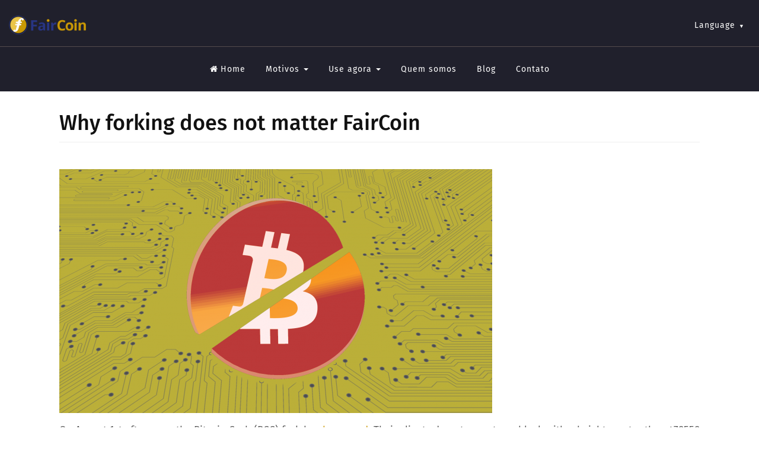

--- FILE ---
content_type: text/html; charset=utf-8
request_url: https://faircoin.world/pt-pt/why-forking-does-not-matter-faircoin
body_size: 6532
content:
<!DOCTYPE html>
<html lang="pt-pt" dir="ltr" prefix="content: http://purl.org/rss/1.0/modules/content/ dc: http://purl.org/dc/terms/ foaf: http://xmlns.com/foaf/0.1/ rdfs: http://www.w3.org/2000/01/rdf-schema# sioc: http://rdfs.org/sioc/ns# sioct: http://rdfs.org/sioc/types# skos: http://www.w3.org/2004/02/skos/core# xsd: http://www.w3.org/2001/XMLSchema#">
<head>
  <link rel="profile" href="http://www.w3.org/1999/xhtml/vocab" />
  <meta name="viewport" content="width=device-width, initial-scale=1.0">
  <meta http-equiv="Content-Type" content="text/html; charset=utf-8" />
<link rel="shortcut icon" href="https://faircoin.world/sites/all/themes/bootstrap_faircoin/favicon.ico" type="image/vnd.microsoft.icon" />
<meta name="description" content="On August 1st afternoon, the Bitcoin Cash (BCC) fork has happened. Their clients do not accept any block with a height greater than 478558 from the BTC network. BCC requires the block 478559 to bigger than 1MB to be accepted. The hash rate in the BCC network is unknown, we expected the first unique block in the BCC network to be mined in some days. Now we have several forked" />
<meta name="generator" content="Drupal 7 (https://www.drupal.org)" />
<link rel="canonical" href="https://faircoin.world/pt-pt/why-forking-does-not-matter-faircoin" />
<link rel="shortlink" href="https://faircoin.world/pt-pt/node/212" />
<meta property="og:site_name" content="faircoin" />
<meta property="og:type" content="article" />
<meta property="og:url" content="https://faircoin.world/pt-pt/why-forking-does-not-matter-faircoin" />
<meta property="og:title" content="Why forking does not matter FairCoin" />
<meta property="og:description" content="On August 1st afternoon, the Bitcoin Cash (BCC) fork has happened. Their clients do not accept any block with a height greater than 478558 from the BTC network. BCC requires the block 478559 to bigger than 1MB to be accepted. The hash rate in the BCC network is unknown, we expected the first unique block in the BCC network to be mined in some days. Now we have several forked BitCoins." />
<meta property="og:updated_time" content="2018-10-22T10:47:18+02:00" />
<meta property="og:image" content="https://faircoin.world/sites/default/files/image/bitcoinsplit.png" />
<meta name="twitter:card" content="summary" />
<meta name="twitter:url" content="https://faircoin.world/pt-pt/why-forking-does-not-matter-faircoin" />
<meta name="twitter:title" content="Why forking does not matter FairCoin" />
<meta name="twitter:description" content="On August 1st afternoon, the Bitcoin Cash (BCC) fork has happened. Their clients do not accept any block with a height greater than 478558 from the BTC network. BCC requires the block 478559 to" />
<meta property="article:published_time" content="2017-08-01T17:22:43+02:00" />
<meta property="article:modified_time" content="2018-10-22T10:47:18+02:00" />
  <title>Why forking does not matter FairCoin | faircoin</title>
  <link rel="preconnect" href="https://fonts.bunny.net">
  <link href="https://fonts.bunny.net/css?family=fira-sans:300,400,500" rel="stylesheet" />
  <link type="text/css" rel="stylesheet" href="https://faircoin.world/sites/default/files/css/css_lQaZfjVpwP_oGNqdtWCSpJT1EMqXdMiU84ekLLxQnc4.css" media="all" />
<link type="text/css" rel="stylesheet" href="https://faircoin.world/sites/default/files/css/css_Hf1x2i_7Jzp97B_7pMUI0QCwqpRWwUtmbMyFhUYGfU8.css" media="all" />
<link type="text/css" rel="stylesheet" href="https://faircoin.world/sites/default/files/css/css_0I8sjRk3M1xPiAJ0LRsuEHrseMB5uwlvzGnEBA1CG_8.css" media="all" />
<link type="text/css" rel="stylesheet" href="https://faircoin.world/sites/default/files/css/css_T24IjCv3lszyH7vFe9IVyrinm4HD08xOKyTQ6skzUjo.css" media="screen" />
<link type="text/css" rel="stylesheet" href="https://faircoin.world/sites/default/files/css/css_khwJ-EIrrQS2x9Mi6R8ohPmbq-FW_bup3kXlag-Qox0.css" media="all" />
  <script src="https://faircoin.world/sites/default/files/js/js_6UR8aB1w5-y_vdUUdWDWlX2QhWu_qIXlEGEV48YgV-c.js"></script>
<script src="https://faircoin.world/sites/default/files/js/js_gHk2gWJ_Qw_jU2qRiUmSl7d8oly1Cx7lQFrqcp3RXcI.js"></script>
<script src="https://faircoin.world/sites/default/files/js/js_aFYMDkw3LJmdwC6dO1Kwz3wYI2ma0stAuLa15Eqsf4M.js"></script>
<script src="https://faircoin.world/sites/default/files/js/js_NaSjyDf0UkZHnsAHyFwxM5-SbUNTAxehXR3tw4qTxGQ.js"></script>
<script>jQuery.extend(Drupal.settings, {"basePath":"\/","pathPrefix":"pt-pt\/","setHasJsCookie":0,"ajaxPageState":{"theme":"bootstrap_faircoin","theme_token":"Knh7sqxTHc5y6VIxvRYioOjwEiXF4xhuYixpX-EcDMo","js":{"sites\/all\/themes\/bootstrap\/js\/bootstrap.js":1,"sites\/all\/modules\/jquery_update\/replace\/jquery\/2.2\/jquery.min.js":1,"misc\/jquery-extend-3.4.0.js":1,"misc\/jquery-html-prefilter-3.5.0-backport.js":1,"misc\/jquery.once.js":1,"misc\/drupal.js":1,"sites\/all\/modules\/jquery_update\/js\/jquery_browser.js":1,"sites\/all\/modules\/entityreference\/js\/entityreference.js":1,"public:\/\/languages\/pt-pt_qx97sNFE7k2vBnEOhYMY2nmdQvS5meBhACqSuiV5BqQ.js":1,"sites\/all\/libraries\/colorbox\/jquery.colorbox-min.js":1,"sites\/all\/modules\/colorbox\/js\/colorbox.js":1,"sites\/all\/modules\/colorbox\/styles\/default\/colorbox_style.js":1,"sites\/all\/modules\/colorbox\/js\/colorbox_load.js":1,"sites\/all\/libraries\/jquery.cycle\/jquery.cycle.all.js":1,"sites\/all\/libraries\/jquery.jcarousel\/lib\/jquery.jcarousel.min.js":1,"sites\/all\/libraries\/jquery.imagesloaded\/jquery.imagesloaded.min.js":1,"sites\/all\/modules\/field_slideshow\/field_slideshow.js":1,"sites\/all\/themes\/bootstrap_faircoin\/bootstrap\/js\/bootstrap.min.js":1,"sites\/all\/themes\/bootstrap_faircoin\/js\/fadeanim.js":1,"sites\/all\/themes\/bootstrap_faircoin\/js\/imagesloaded.pkgd.js":1,"sites\/all\/themes\/bootstrap_faircoin\/js\/masonry.pkgd.min.js":1,"sites\/all\/themes\/bootstrap_faircoin\/js\/helper.js":1,"sites\/all\/themes\/bootstrap_faircoin\/js\/EasePack.min.js":1,"sites\/all\/themes\/bootstrap_faircoin\/js\/TweenLite.min.js":1,"sites\/all\/themes\/bootstrap_faircoin\/js\/animation.js":1},"css":{"modules\/system\/system.base.css":1,"modules\/field\/theme\/field.css":1,"modules\/node\/node.css":1,"sites\/all\/modules\/video_filter\/video_filter.css":1,"sites\/all\/modules\/views\/css\/views.css":1,"sites\/all\/modules\/ckeditor\/css\/ckeditor.css":1,"sites\/all\/modules\/colorbox\/styles\/default\/colorbox_style.css":1,"sites\/all\/modules\/ctools\/css\/ctools.css":1,"sites\/all\/modules\/panels\/css\/panels.css":1,"modules\/locale\/locale.css":1,"sites\/all\/modules\/field_slideshow\/field_slideshow.css":1,"sites\/all\/libraries\/fontawesome\/css\/font-awesome.css":1,"sites\/all\/themes\/bootstrap_faircoin\/bootstrap\/css\/bootstrap.min.css":1,"sites\/all\/themes\/bootstrap_faircoin\/css\/overrides.min.css":1,"sites\/all\/themes\/bootstrap_faircoin\/css\/panels_mobi_override.css":1,"sites\/all\/themes\/bootstrap_faircoin\/css\/layout.css":1,"sites\/all\/themes\/bootstrap_faircoin\/css\/media.css":1,"sites\/all\/themes\/bootstrap_faircoin\/css\/base.css":1}},"colorbox":{"opacity":"0.85","current":"{current} of {total}","previous":"\u00ab Anterior","next":"Pr\u00f3ximo \u00bb","close":"Fechar","maxWidth":"98%","maxHeight":"98%","fixed":true,"mobiledetect":true,"mobiledevicewidth":"480px","file_public_path":"\/sites\/default\/files","specificPagesDefaultValue":"admin*\nimagebrowser*\nimg_assist*\nimce*\nnode\/add\/*\nnode\/*\/edit\nprint\/*\nprintpdf\/*\nsystem\/ajax\nsystem\/ajax\/*"},"video_filter":{"url":{"ckeditor":"\/pt-pt\/video_filter\/dashboard\/ckeditor"},"instructions_url":"\/pt-pt\/video_filter\/instructions","modulepath":"sites\/all\/modules\/video_filter"},"field_slideshow":{"field-slideshow-1":{"fx":"fade","speed":"1000","timeout":"0","pause":0,"start_on_hover":0,"carousel_visible":"5","carousel_scroll":"4","carousel_speed":"500","carousel_vertical":0,"carousel_circular":0,"carousel_follow":1,"carousel_skin":"","pager":"carousel","controls":{"#theme":"field_slideshow_controls","#slideshow_id":1,"#controls_pause":0}}},"bootstrap":{"anchorsFix":"0","anchorsSmoothScrolling":"0","formHasError":1,"popoverEnabled":1,"popoverOptions":{"animation":1,"html":0,"placement":"right","selector":"","trigger":"click","triggerAutoclose":1,"title":"","content":"","delay":0,"container":"body"},"tooltipEnabled":1,"tooltipOptions":{"animation":1,"html":0,"placement":"auto left","selector":"","trigger":"hover focus","delay":0,"container":"body"}}});</script>
</head>
<body class="no-jscript html not-front not-logged-in no-sidebars page-node page-node- page-node-212 node-type-article domain-coin-fairkom-eu i18n-pt-pt">
  <div id="skip-link">
    <a href="#main-content" class="element-invisible element-focusable">Passar para o conteúdo principal</a>
  </div>
    <header id="navbar" role="banner" class="navbar container-fluid navbar-default">
  <div class="clearfix">
    <div class="topmost container-inner-header">
              <a class="logo navbar-btn pull-left" href="/pt-pt" title="Início">
          <img src="https://faircoin.world/sites/all/themes/bootstrap_faircoin/logo.png" alt="Início" />
        </a>
          </div>
    <div class="navbar-header container-inner-header">

      
              <button type="button" class="navbar-toggle" data-toggle="collapse" data-target="#navbar-collapse">
          <span class="sr-only">Toggle navigation</span>
          <span class="icon-bar"></span>
          <span class="icon-bar"></span>
          <span class="icon-bar"></span>
        </button>
          </div>

    <div class="navbar-collapse collapse container-inner-header clearfix" id="navbar-collapse">
            <div class="topmost-inner-posabs">
          <div class="region region-topmost">
    <section id="block-locale-language" class="block block-locale clearfix">

        <h2 class="block-title">Language</h2>
    
  <ul class="language-switcher-locale-url"><li class="en first"><a href="/en/why-forking-does-not-matter-faircoin" class="language-link" xml:lang="en">English</a></li>
<li class="es"><a href="/es/why-forking-does-not-matter-faircoin" class="language-link" xml:lang="es">Español</a></li>
<li class="de"><a href="/de/why-forking-does-not-matter-faircoin" class="language-link" xml:lang="de">Deutsch</a></li>
<li class="bs"><a href="/bs/why-forking-does-not-matter-faircoin" class="language-link" xml:lang="bs">Bosanski</a></li>
<li class="ca"><a href="/ca/why-forking-does-not-matter-faircoin" class="language-link" xml:lang="ca">Català</a></li>
<li class="hr"><a href="/hr/why-forking-does-not-matter-faircoin" class="language-link" xml:lang="hr">Hrvatski</a></li>
<li class="fr"><a href="/fr/why-forking-does-not-matter-faircoin" class="language-link" xml:lang="fr">Français</a></li>
<li class="el"><a href="/el/why-forking-does-not-matter-faircoin" class="language-link" xml:lang="el">Ελληνικά</a></li>
<li class="it"><a href="/it/why-forking-does-not-matter-faircoin" class="language-link" xml:lang="it">Italiano</a></li>
<li class="ku"><a href="/ku/why-forking-does-not-matter-faircoin" class="language-link" xml:lang="ku">Kurdî</a></li>
<li class="pt-pt active"><a href="/pt-pt/why-forking-does-not-matter-faircoin" class="language-link active" xml:lang="pt-pt">Português</a></li>
<li class="ro"><a href="/ro/why-forking-does-not-matter-faircoin" class="language-link" xml:lang="ro">Română</a></li>
<li class="sr"><a href="/sr/why-forking-does-not-matter-faircoin" class="language-link" xml:lang="sr">Српски</a></li>
<li class="tr last"><a href="/tr/why-forking-does-not-matter-faircoin" class="language-link" xml:lang="tr">Türkçe</a></li>
</ul>
</section>
  </div>
      </div>
            <nav role="navigation">
                                    <div class="region region-navigation">
    <section id="block-menu-menu-menu-faircoin-en" class="block block-menu clearfix">

      
  <ul class="menu nav"><li class="first leaf"><a href="/pt-pt" title=""><i class="fa fa-home" aria-hidden="true"></i>Home</a></li>
<li class="expanded dropdown"><span title="" class="dropdown-toggle nolink" data-toggle="dropdown" tabindex="0">Motivos <span class="caret"></span></span><ul class="dropdown-menu"><li class="first leaf"><a href="/pt-pt/node/152" title="">Compare</a></li>
<li class="leaf"><a href="/pt-pt/node/147" title="">FairCoin FAQs</a></li>
<li class="last leaf"><a href="/pt-pt/node/140" title="">Livro Branco &amp; PoC</a></li>
</ul></li>
<li class="expanded dropdown"><span title="" class="dropdown-toggle nolink" data-toggle="dropdown" tabindex="0">Use agora <span class="caret"></span></span><ul class="dropdown-menu"><li class="first leaf"><a href="/pt-pt/node/146" title="">Wallets</a></li>
<li class="leaf"><a href="/pt-pt/node/148" title="">Get FairCoin</a></li>
<li class="leaf"><a href="/pt-pt/node/153" title="">Estudo de casos</a></li>
<li class="last leaf"><a href="/pt-pt/node/201" title="">Valor real </a></li>
</ul></li>
<li class="leaf"><a href="/pt-pt/node/216" title="">Quem somos</a></li>
<li class="collapsed"><a href="/pt-pt/blog" title="Read the FairCoin blog">Blog</a></li>
<li class="last leaf"><a href="/pt-pt/node/10" title="">Contato</a></li>
</ul>
</section>
  </div>
              </nav>
    </div>
  </div>
</header>








<div class="main-container">
<div class="container-inner clearfix fader">
  <header role="banner" id="page-header">
          </header> <!-- /#page-header -->
    <div class="row">
    <section class="col-sm-12">
      <a id="main-content"></a>
                                <h1 class="page-header">Why forking does not matter FairCoin</h1>
                                                                    <div class="region region-content">
    <section id="block-system-main" class="block block-system clearfix">

      
  <article id="node-212" class="node node-article node-promoted clearfix" about="/pt-pt/why-forking-does-not-matter-faircoin" typeof="sioc:Item foaf:Document">
    <header>
            <span property="dc:title" content="Why forking does not matter FairCoin" class="rdf-meta element-hidden"></span>  </header>
    <div class="field field-name-field-image field-type-image field-label-hidden"><div class="field-items"><div class="field-item even"><img typeof="foaf:Image" class="img-responsive" src="https://faircoin.world/sites/default/files/styles/larger/public/image/bitcoinsplit.png?itok=dfHA8P4o" width="730" height="411" alt="" /></div></div></div><div class="field field-name-body field-type-text-with-summary field-label-hidden"><div class="field-items"><div class="field-item even" property="content:encoded"><p>On August 1st afternoon, the Bitcoin Cash (BCC) fork has <a class="ext" href="https://www.btcforkmonitor.info/" target="_blank">happened</a>. Their clients do not accept any block with a height greater than 478558 from the BTC network. BCC requires the block 478559 to bigger than 1MB to be accepted. The hash rate in the BCC network is unknown, we expected the first unique block in the BCC network to be mined in some days. Now we have several forked BitCoins.</p>

<p>Why has that happened? There have been technical limitations with Bitcoins, e.g. not making more than four transactions per second. For about two years the blocksize debate did not get any consensus. Too many conflicting interests, and a lot of conservative mining pools, Bitcoin has no governance concept.</p>

<p>What we now see is a <strong>governance by fork</strong>. And we could imagine that the coming forks will be not be the last forks on Bitcoin. So Bitcoin could become a very risky asset where nobody knows which fork will be the right one.<br />
The Bitcoin consensus system has failed and the uncontrolled fork is the result of a failed system.<br />
We don't see the mass adoption on Bitcoin because a company which wants to use Bitcoin for their services and payments they have no safety that the Bitcoin in one or two years are the same or they are on the right fork.</p>

<p>FairCoin could technically fork too, as any open source software can be forked, but we think our <a href="/en/multi-layer-security">governance concept </a>reduces the risk of a fork significantly. Our three levels of governance, the open principle of joining efforts in chat groups works great. There is big trust and safety for all members of the fair.coop economy. And we have split responsibilities: peer known chain admins fulfil consensus decisions in general assemblies.</p>

<p>Bitcoin is forking because the core team, the miners, the programmers and the users in a certain extent, didn't manage to find a consensus altogether. Therefore the hard fork may evoke more forks  and may generate fear and a frustration for the end users, e.g. some Japanese merchants seem to be not so keen to use Bitcoin anymore in a near future. End users need stability and without happy end users (e.g. if they need to change their wallets many times for the same coin), there will be no mass adoption. So it is probably slightly more correct to write this "fork is the result of a failed system" but not "a fork is the result of a failed system" in this context. That's why FairCoin could be a great solution as it includes <a href="/en/white-paper">Proof-of-Cooperation</a> and tries to bring more stability in terms of volatility.</p>

<p>After one day, a BitCoin sister currency exists as BitCoinCash. It is a miracle, that after the split it has ben capitalized and used and has some value. This can not be a basis for a stable economic system, it is driven by speculation and individual short-term-gain. That's exactly the opposite of FairCoins goals: We want to build a stable currency, used by cooperatively acting people, to exchange real goods and services.</p>
</div></div></div><div class="field field-name-field-galerie field-type-image field-label-hidden"><div class="field-items"><div class="field-item even"><div id="field-slideshow-1-wrapper" class="field-slideshow-wrapper">

  
  
  
  <div class="field-slideshow field-slideshow-1 effect-fade timeout-0 with-pager with-controls" style="width:280px; height:426px">
          <div class="field-slideshow-slide field-slideshow-slide-1 even first">
        <a href="https://faircoin.world/sites/default/files/styles/huge_bg/public/galleries/bitcoinsisters.jpeg?itok=62VawBw5&amp;slideshow=true&amp;slideshowAuto=false&amp;slideshowSpeed=4000&amp;speed=350&amp;transition=elastic" class="colorbox-load" rel="field-slideshow[nid-21211]image" title="Forking was fun!  Even more BitCoin forked currencies in future?"><img class="field-slideshow-image field-slideshow-image-1 img-responsive" typeof="foaf:Image" src="https://faircoin.world/sites/default/files/styles/gallery_custom/public/galleries/bitcoinsisters.jpeg?itok=Axbkz4yx" width="280" height="426" alt="" title="Forking was fun!  Even more BitCoin forked currencies in future?" /></a>                  <div class="field-slideshow-caption">
            <span class="field-slideshow-caption-text">Forking was fun!  Even more BitCoin forked currencies in future?</span>
          </div>
              </div>
      </div>

  
  
</div>
</div></div></div>      <div class="node-footer">
          <div class="submitted">
        <span property="dc:date dc:created" content="2017-08-01T17:22:43+02:00" datatype="xsd:dateTime" rel="sioc:has_creator">Submetido por <span class="username" xml:lang="" about="/pt-pt/users/rasos" typeof="sioc:UserAccount" property="foaf:name" datatype="">rasos</span> em Ter, 01/08/2017 - 17:22</span>      </div>
          </div>
    </article>

</section>
  </div>
          </section>

    
      </div>
</div><!-- /.container-inner -->
</div>



  <div id="subfooter"><div class="container-inner clearfix">
      <div class="region region-subfooter">
    <section id="block-block-13" class="block block-block clearfix">

      
  <p class="rtecenter">FAIRCOIN IS BASED ON PROVEN BLOCKCHAIN TECHNOLOGY. SAFE KEEPING, USE AND MARKET VALUE REMAIN YOUR OWN RISK.<br />
<a href="/node/10">Imprint &amp; Contact</a> | <a href="/node/794">Privacy</a> | <a href="https://fairkom.net/owncloud/index.php/s/Ww2xzn5s776P338">Logos, Posters and Stickers</a> | <a href="https://fairkom.net/owncloud/index.php/s/BFdgDHXEymiAb6r">Brochures</a> | <a href="https://fairkom.net/owncloud/index.php/s/sE3fNsYq4423Qy2">Presentation Slides</a> | <a href="/node/140">White Paper</a> | <a href="/user/login">CMS Login</a></p>

</section>
  </div>
    <a id="toTop" href="#skip-link"><span>To top</span>&#9650;</a>
  </div></div>
  <script src="https://faircoin.world/sites/default/files/js/js_MRdvkC2u4oGsp5wVxBG1pGV5NrCPW3mssHxIn6G9tGE.js"></script>
</body>
</html>
